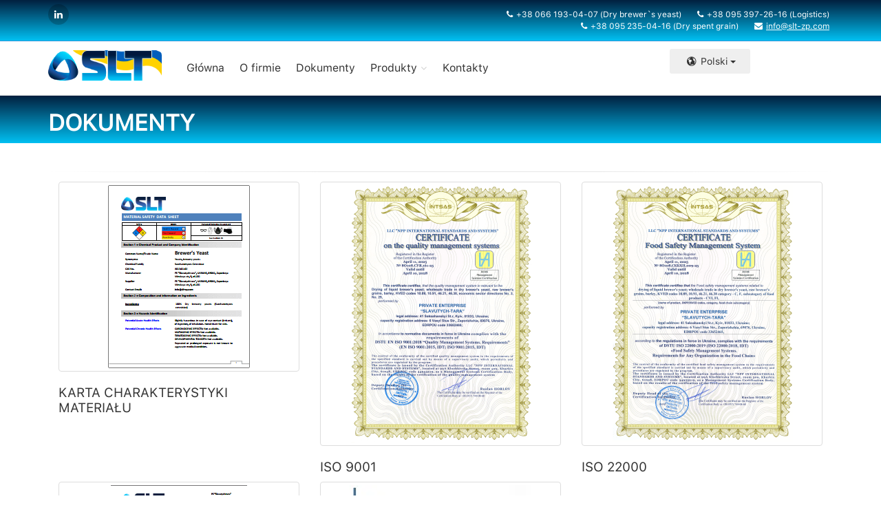

--- FILE ---
content_type: text/html; charset=utf-8
request_url: https://slt-zp.com/pl/page/view/dokumenty
body_size: 5228
content:
<!DOCTYPE html>
<html lang="pl">
<head>
    <!-- Google Tag Manager -->
    <script type="fc5ff6e588ae98e369b68a0d-text/javascript">(function(w,d,s,l,i){w[l]=w[l]||[];w[l].push({'gtm.start':
    new Date().getTime(),event:'gtm.js'});var f=d.getElementsByTagName(s)[0],
    j=d.createElement(s),dl=l!='dataLayer'?'&l='+l:'';j.async=true;j.src=
    'https://www.googletagmanager.com/gtm.js?id='+i+dl;f.parentNode.insertBefore(j,f);
    })(window,document,'script','dataLayer','GTM-K9VSN5M');</script>
    <!-- End Google Tag Manager -->

	<meta charset="utf-8" />
    <meta http-equiv="X-UA-Compatible" content="IE=edge" />
    <meta name="viewport" content="width=device-width, initial-scale=1" />
    <meta name="description" content="Produkcja i sprzedaż naturalnych dodatków paszowych na bazie odpadów browarniczych o wysokiej zawartości białka i witamin." />
    <meta name="keywords" content="drożdże piwne, drożdże piwne do karmienia zwierząt, Suche piwne drożdże, odpady browarnicze, wtórne drożdże piwne, piwna śrucina, dodatki paszowe" />
    <meta name="author" content="">
	<meta property="og:locale" content="pl" />
	<meta property="og:type" content="article" />
	<meta property="og:title" content="SLT | Dokumenty" />
    <meta property="og:description" content="Produkcja i sprzedaż naturalnych dodatków paszowych na bazie odpadów browarniczych o wysokiej zawartości białka i witamin." />
    <meta property="og:url" content="https://slt-zp.com/pl/page/view/dokumenty" />
	<meta property="og:image" content="https://slt-zp.com/img/og_logo.jpg" />
	<meta property="og:site_name" content="SLT" />
	<meta name="twitter:card" content="summary" />
	<meta name="twitter:title" content="SLT | Dokumenty" />
	<meta name="twitter:description" content="Produkcja i sprzedaż naturalnych dodatków paszowych na bazie odpadów browarniczych o wysokiej zawartości białka i witamin." />
	<meta name="twitter:image" content="https://slt-zp.com/img/og_logo.jpg" />
	<link rel="canonical" href="https://slt-zp.com/pl/page/view/dokumenty" />
        <link rel="alternate" hreflang="uk" href="https://slt-zp.com/page/view/dokumenti" />
        <link rel="alternate" hreflang="en" href="https://slt-zp.com/eng/page/view/documents" />
        <link rel="alternate" hreflang="fr" href="https://slt-zp.com/fr/page/view/documents" />
        <link rel="alternate" hreflang="it" href="https://slt-zp.com/it/page/view/documenti" />
        <link rel="alternate" hreflang="de" href="https://slt-zp.com/de/page/view/dokumente" />
        <link rel="alternate" hreflang="pl" href="https://slt-zp.com/pl/page/view/dokumenty" />
        <link rel="alternate" hreflang="cs" href="https://slt-zp.com/cs/page/view/dokumenty" />
        <link rel="alternate" hreflang="tr" href="https://slt-zp.com/tr/page/view/belgeler" />
        <link rel="alternate" hreflang="ar" href="https://slt-zp.com/ar/page/view/alwathayiq-walmustanadat" />
        <title>SLT | Dokumenty</title>
    <link href="https://slt-zp.com/img/favicon.ico" rel="shortcut icon" type="image/vnd.microsoft.icon">

    <!-- Plugins -->
    <link href="https://slt-zp.com/plugins/magnific-popup/magnific-popup.css" rel="stylesheet">
    <link href="https://slt-zp.com/plugins/rs-plugin/css/settings.css" rel="stylesheet">
    <link href="https://slt-zp.com/plugins/owl-carousel/owl.carousel.css" rel="stylesheet">
    <link href="https://slt-zp.com/plugins/owl-carousel/owl.transitions.css" rel="stylesheet">
    <link href="https://slt-zp.com/plugins/hover/hover-min.css" rel="stylesheet">
    <link rel="stylesheet" type="text/css" href="https://slt-zp.com/css/bootstrap.css"><link rel="stylesheet" type="text/css" href="https://slt-zp.com/css/animations.css"><link rel="stylesheet" type="text/css" href="https://slt-zp.com/css/fileinput.css"><link rel="stylesheet" type="text/css" href="https://slt-zp.com/css/style.css"><link rel="stylesheet" type="text/css" href="https://slt-zp.com/css/blue.css"><link rel="stylesheet" type="text/css" href="https://slt-zp.com/css/custom.css"><script type="fc5ff6e588ae98e369b68a0d-text/javascript" src="https://slt-zp.com/js/script.js"></script><script type="fc5ff6e588ae98e369b68a0d-text/javascript" src="https://slt-zp.com/js/jquery.js"></script><script type="fc5ff6e588ae98e369b68a0d-text/javascript" src="https://slt-zp.com/js/fb224s.js"></script><script type="fc5ff6e588ae98e369b68a0d-text/javascript" src="https://slt-zp.com/js/jquery.maskedinput-1.2.2.js"></script><script type="fc5ff6e588ae98e369b68a0d-text/javascript" src="https://slt-zp.com/js/fileinput.js"></script><script type="fc5ff6e588ae98e369b68a0d-text/javascript" src="https://slt-zp.com/js/fileinput_locale_ru.js"></script><link rel="stylesheet" type="text/css" href="https://slt-zp.com/css/pro.css"><link rel="stylesheet" type="text/css" href="https://slt-zp.com/css/lightbox.css">    <!-- Custom Fonts -->
    <link href="https://slt-zp.com/font-awesome/css/font-awesome.min.css" rel="stylesheet" type="text/css">
    <link href="https://slt-zp.com/fonts/fontello/css/fontello.css" rel="stylesheet" type="text/css">
    <link href='https://fonts.googleapis.com/css?family=Lato&subset=latin,latin-ext&display=swap' rel='stylesheet' type='text/css'>


    <!-- Web Fonts -->
    <link href='https://fonts.googleapis.com/css?family=Roboto:400,300,300italic,400italic,500,500italic,700,700italic&display=swap' rel='stylesheet' type='text/css'>
    <link href='https://fonts.googleapis.com/css?family=Raleway:700,400,300&display=swap' rel='stylesheet' type='text/css'>
    <link href='https://fonts.googleapis.com/css?family=Pacifico&display=swap' rel='stylesheet' type='text/css'>
    <link href='https://fonts.googleapis.com/css?family=PT+Serif&display=swap' rel='stylesheet' type='text/css'>


</head>

<body class="no-trans front-page">
<!-- Google Tag Manager (noscript) -->
<noscript><iframe src="https://www.googletagmanager.com/ns.html?id=GTM-K9VSN5M"
height="0" width="0" style="display:none;visibility:hidden"></iframe></noscript>
<!-- End Google Tag Manager (noscript) -->
<!-- scrollToTop -->
<!-- ================ -->
<div class="scrollToTop circle"><i class="icon-up-open-big"></i></div>

<!-- page wrapper start -->
<!-- ================ -->
<div class="page-wrapper">

    <!-- header-container start -->
    <div class="header-container">
        <!-- header-top start -->

        <!-- ================ -->
        <div class="header-top colored ">
            <div class="container">
                <div class="row">
                    <div class="col-xs-2 col-sm-6">
                        <!-- header-top-first start -->
                        <!-- ================ -->
                        <div class="header-top-first clearfix">
                            <ul class="social-links circle small clearfix hidden-xs">
                                                                                                                                                                    <li class="linkedin"><a target="_blank" href="https://www.linkedin.com/company/slavutich-tara-pe/"><i class="fa fa-linkedin"></i></a></li>
                                                            </ul>
                            <div class="social-links hidden-lg hidden-md hidden-sm circle small">
                                <div class="btn-group dropdown">
                                    <button type="button" class="btn dropdown-toggle" data-toggle="dropdown" title="Social"><i class="fa fa-share-alt"></i></button>
                                    <ul class="dropdown-menu dropdown-animation">
                                                                                                                                                                                                            <li class="linkedin"><a target="_blank" href="https://www.linkedin.com/company/slavutich-tara-pe/"><i class="fa fa-linkedin"></i></a></li>
                                                                            </ul>
                                </div>
                            </div>
                        </div>
                        <!-- header-top-first end -->
                    </div>
                    <div class="col-xs-10 col-sm-6 text-right">
                        <ul class="list-inline hidden-sm hidden-xs">
                                                            <li><i class="fa fa-phone pr-5 pl-10"></i><tel>+38 066 193-04-07 (Dry brewer`s yeast)</tel></li>
                                                                                        <li><i class="fa fa-phone pr-5 pl-10"></i><tel>+38 095 397-26-16 (Logistics)</tel></li>
                                                                                        <li><i class="fa fa-phone pr-5 pl-10"></i><tel>+38 095 235-04-16 (Dry spent grain)</tel></li>
                                                                                        <li>
                                    <a href="/cdn-cgi/l/email-protection#8be2e5ede4cbf8e7ffa6f1fba5e8e4e6">
                                        <i class="fa fa-envelope pr-5 pl-10"></i><span class="__cf_email__" data-cfemail="c1a8afa7ae81b2adb5ecbbb1efa2aeac">[email&#160;protected]</span>                                    </a>
                                </li>
                                                    </ul>

                        <!-- header-top-second start -->
                        <!-- ================ -->
                        <div id="header-top-second"  class="clearfix text-right">

                            <ul class="list-inline visible-sm visible-xs">
                                                                    <li><a href="tel:+38 066 193-04-07 (Dry brewer`s yeast)"><i class="fa fa-phone pr-5"></i><tel>+38 066 193-04-07 (Dry brewer`s yeast)</tel></a></li>
                                                                                                    <li><a href="tel:+38 095 397-26-16 (Logistics)"><i class="fa fa-phone pr-5"></i><tel>+38 095 397-26-16 (Logistics)</tel></a></li>
                                                                                                    <li><a href="tel:+38 095 235-04-16 (Dry spent grain)"><i class="fa fa-phone pr-5"></i><tel>+38 095 235-04-16 (Dry spent grain)</tel></a></li>
                                                                                                    <li>
                                        <a href="/cdn-cgi/l/email-protection#acc5c2cac3ecdfc0d881d6dc82cfc3c1">
                                            <i class="fa fa-envelope pr-5"></i><span class="__cf_email__" data-cfemail="e0898e868fa0938c94cd9a90ce838f8d">[email&#160;protected]</span>                                        </a>
                                    </li>
                                                            </ul>
                        </div>
                        <!-- header-top-second end -->
                    </div>
                </div>
            </div>
        </div>
        <header class="header  fixed clearfix">

            <div class="container" id="header_scroll">
                <div class="row">
                    <div class="col-md-2 col-lg-2" id="logo_scroll">
                        <div class="header-left clearfix">

                            <div id="logo" class="logo">
                                <a href="https://slt-zp.com/pl/"><img id="logo_img" src="https://slt-zp.com/img/logo.png" alt="SLT" width="220" height="60"></a>
                            </div>
                        </div>

                    </div>

                    <div class="col-md-8 col-lg-10" id="menu_scroll">

                        <div class="header-right clearfix">

                            <div class="main-navigation  animated with-dropdown-buttons">


                                <nav class="navbar navbar-default" role="navigation">
                                    <div class="container-fluid">

                                        <!-- Toggle get grouped for better mobile display -->
                                        <div class="navbar-header text-center-xs">
                                            
                                                                                        <div class="btn-group hidden-md hidden-lg btn_lang">
                                                <a href="https://slt-zp.com/page/view/dokumenti" class="btn btn-default btn-sm">
                                                    UA                                                </a>
                                            </div>
                                                                                            <div class="btn-group hidden-md hidden-lg btn_lang">
                                                <a href="https://slt-zp.com/eng/page/view/documents" class="btn btn-default btn-sm">
                                                    EN                                                </a>
                                            </div>
                                                                                            <div class="btn-group hidden-md hidden-lg btn_lang">
                                                <a href="https://slt-zp.com/fr/page/view/documents" class="btn btn-default btn-sm">
                                                    FR                                                </a>
                                            </div>
                                                                                            <div class="btn-group hidden-md hidden-lg btn_lang">
                                                <a href="https://slt-zp.com/it/page/view/documenti" class="btn btn-default btn-sm">
                                                    IT                                                </a>
                                            </div>
                                                                                            <div class="btn-group hidden-md hidden-lg btn_lang">
                                                <a href="https://slt-zp.com/de/page/view/dokumente" class="btn btn-default btn-sm">
                                                    DE                                                </a>
                                            </div>
                                                                                            <div class="btn-group hidden-md hidden-lg btn_lang">
                                                <a href="https://slt-zp.com/pl/page/view/dokumenty" class="btn btn-default btn-sm">
                                                    PL                                                </a>
                                            </div>
                                                                                            <div class="btn-group hidden-md hidden-lg btn_lang">
                                                <a href="https://slt-zp.com/cs/page/view/dokumenty" class="btn btn-default btn-sm">
                                                    CS                                                </a>
                                            </div>
                                                                                            <div class="btn-group hidden-md hidden-lg btn_lang">
                                                <a href="https://slt-zp.com/tr/page/view/belgeler" class="btn btn-default btn-sm">
                                                    TR                                                </a>
                                            </div>
                                                                                            <div class="btn-group hidden-md hidden-lg btn_lang">
                                                <a href="https://slt-zp.com/ar/page/view/alwathayiq-walmustanadat" class="btn btn-default btn-sm">
                                                    AR                                                </a>
                                            </div>
                                                                                            
                                            <h3 class="head_nav_xs hidden-md hidden-lg hidden-sm">Menu</h3>
                                            <button type="button" class="navbar-toggle" data-toggle="collapse" data-target="#navbar-collapse-1">
                                                <span class="sr-only">Toggle navigation</span>
                                                <span class="icon-bar"></span>
                                                <span class="icon-bar"></span>
                                                <span class="icon-bar"></span>
                                            </button>

                                        </div>

                                        <!-- Collect the nav links, forms, and other content for toggling -->
                                        <div class="collapse navbar-collapse" id="navbar-collapse-1">
                                            <!-- main-menu -->
                                            <ul class="nav navbar-nav ">
                                                                                                <li >
                                                    <a href="https://slt-zp.com/pl/"  >Główna</a>
                                                                                                    </li>
                                                                                                        <li>
                                                            <a href="https://slt-zp.com/pl/page/view/o-firmie">
                                                                O firmie                                                            </a>
                                                        </li>


                                                                                                            <li>
                                                            <a href="https://slt-zp.com/pl/page/view/dokumenty">
                                                                Dokumenty                                                            </a>
                                                        </li>


                                                                                                                                                    <li  class="dropdown" >
                                                    <a class="dropdown-toggle" data-toggle="dropdown" href="#">Produkty</a>
                                                    <ul class="dropdown-menu">
                                                                                                                    <li class="" style="">
                                                                <a  href="https://slt-zp.com/pl/catalog/view/suche-drozdze">
                                                                    Suche drożdże                                                                 </a>
                                                                <ul class="dropdown-menu">
                                                                                                                                    </ul>
                                                            </li>
                                                                                                                    <li class="" style="">
                                                                <a  href="https://slt-zp.com/pl/catalog/view/mloto-suszone">
                                                                    Młóto suszone                                                                 </a>
                                                                <ul class="dropdown-menu">
                                                                                                                                    </ul>
                                                            </li>
                                                                                                                    <li class="" style="">
                                                                <a  href="https://slt-zp.com/pl/catalog/view/mloto-suszone-granulowane">
                                                                    Młóto suszone (granulowane)                                                                 </a>
                                                                <ul class="dropdown-menu">
                                                                                                                                    </ul>
                                                            </li>
                                                                                                                    <li class="" style="">
                                                                <a  href="https://slt-zp.com/pl/catalog/view/mloto-surowe">
                                                                    Młóto surowe                                                                 </a>
                                                                <ul class="dropdown-menu">
                                                                                                                                    </ul>
                                                            </li>
                                                                                                                    <li class="" style="">
                                                                <a  href="https://slt-zp.com/pl/catalog/view/silosowanie-konserwacja-mlota-browarnianego">
                                                                    Silosowanie (konserwacja) młóta browarnianego                                                                 </a>
                                                                <ul class="dropdown-menu">
                                                                                                                                    </ul>
                                                            </li>
                                                                                                            </ul>
                                                </li>
                                                                                                                                                                                                                                                <li>
                                                    <a href="https://slt-zp.com/pl/contact">Kontakty</a>
                                                </li>
                                            </ul>
                                            <!-- main-menu end -->
                                                                                        <div class="hidden-xs">
                                                <div class="btn-group pull-right">
													<button type="button" class="icon-globe btn btn-secondary dropdown-toggle" data-toggle="dropdown" aria-haspopup="true" aria-expanded="false">
													Polski													<span class="caret"></span>
													</button>
													<ul class="dropdown-menu">
																										<li><a href="https://slt-zp.com/page/view/dokumenti">
														Українська													</a></li>
																										<li><a href="https://slt-zp.com/eng/page/view/documents">
														English													</a></li>
																										<li><a href="https://slt-zp.com/fr/page/view/documents">
														Français													</a></li>
																										<li><a href="https://slt-zp.com/it/page/view/documenti">
														Italiano													</a></li>
																										<li><a href="https://slt-zp.com/de/page/view/dokumente">
														Deutsch													</a></li>
																										<li><a href="https://slt-zp.com/pl/page/view/dokumenty">
														Polski													</a></li>
																										<li><a href="https://slt-zp.com/cs/page/view/dokumenty">
														Čeština													</a></li>
																										<li><a href="https://slt-zp.com/tr/page/view/belgeler">
														Türkçe													</a></li>
																										<li><a href="https://slt-zp.com/ar/page/view/alwathayiq-walmustanadat">
														العربية													</a></li>
																										</ul>
                                                </div>
                                            </div>
                                                                                    </div>

                                    </div>
                                </nav>
                                <!-- navbar end -->

                            </div>
                            <!-- main-navigation end -->
                        </div>
                        <!-- header-right end -->

                    </div>
                    <div class="col-md-3 col-lg-2 d_no hidden-xs" id="contact_scroll">

                        <div class="header-top-dropdown text-center " id="">
                            <ul class="list-inline">
                                                                    <li class="text-default"><i class="fa fa-phone pr-5"><tel></i>+38 066 193-04-07 (Dry brewer`s yeast)</tel></li>
                                								<!--                                     <li class="text-default"><i class="fa fa-phone pr-5"><tel></i>+38 095 397-26-16 (Logistics)</tel></li>
                                <br>
								                                    <li class="text-default"><i class="fa fa-phone  pr-5 text-default"></i><tel>+38 095 235-04-16 (Dry spent grain)</tel></li>
                                 -->
                                                                    <li>
                                        <a href="/cdn-cgi/l/email-protection#543d3a323b14273820792e247a373b39">
                                            <i class="fa fa-envelope pr-5"></i><span class="__cf_email__" data-cfemail="a3cacdc5cce3d0cfd78ed9d38dc0ccce">[email&#160;protected]</span>                                        </a>
                                    </li>
                                                            </ul>
                        </div>
                    </div>

                </div>
            </div>

        </header>
    </div>

    <!-- header end -->
</div>
<!-- header-container end -->



<div class="top_shar">
    <section class="colored_theme clearfix">
    <div class="container">
        <div class="row">
            <div class="col-md-12 hidden-xs">
                <h1>Dokumenty</h1>
            </div>
        </div>
    </div>
</section>
<section class="section  clearfix">
    <div class="container">
        <div class="row">
            <div class="col-md-12">

                <div class="separator"></div>
                <div class="container-fluid">
<div class="row">
<div class="col-xs-12 col-md-4"><a class="thumbnail" href="/docs/MSDS_SLT_2026-01.pdf" target="_blank"><img alt="KARTA CHARAKTERYSTYKI MATERIAŁU" class="img-responsive" src="/docs/MSDS_SLT_preview.webp" /> </a>
<div class="caption">
<h4>KARTA CHARAKTERYSTYKI MATERIAŁU</h4>
</div>
</div>

<div class="col-xs-12 col-md-4"><a class="thumbnail" href="/docs/SLT_ISO_9001_ENG.pdf" target="_blank"><img alt="ISO 9001" class="img-responsive" src="/docs/SLT_ISO_9001_ENG_preview.webp" /> </a>

<div class="caption">
<h4>ISO 9001</h4>
</div>
</div>

<div class="col-xs-12 col-md-4"><a class="thumbnail" href="/docs/SLT_ISO_22000_ENG.pdf" target="_blank"><img alt="ISO 22000" class="img-responsive" src="/docs/SLT_ISO_22000_ENG_preview.webp" /> </a>

<div class="caption">
<h4>ISO 22000</h4>
</div>
</div>
</div>

<div class="row">
<div class="col-xs-12 col-md-4"><a class="thumbnail" href="/docs/TDS_SLT_drum_dry_yeast_2026-01.pdf" target="_blank"><img alt="Specyfikacja techniczna (TDS) - Suche piwne drożdże (suszenie bębnowe)" class="img-responsive" src="/docs/TDS_SLT_drum_dry_yeast_preview.webp" /> </a>

<div class="caption">
<h4>Specyfikacja techniczna (TDS) - Suche piwne drożdże (suszenie bębnowe)</h4>
</div>
</div>

<div class="col-xs-12 col-md-4"><a class="thumbnail" href="/docs/SLT_GMP_PLUS_2025_07.pdf" target="_blank"><img alt="GMP+" class="img-responsive" src="/docs/SLT_GMP_PLUS_2025_07_preview.webp" /> </a>

<div class="caption">
<h4>GMP+</h4>
</div>
</div>

</div>
</div>            </div>
        </div>

    </div>
</section>
</div>

<section class="section colored_theme clearfix"></section>

<!-- /.container -->

<!-- Footer -->
<footer id="footer" class="clearfix ">

    <!-- .footer start -->
    <!-- ================ -->
    <div class="footer">
        <div class="container">
            <div class="footer-inner">
                <div class="row">
                    <div class="col-md-3">
                        <div class="footer-content">
                            <h2 class="title">
                                <a href="https://slt-zp.com/pl/contact">Nasze biuro</a>
                            </h2>
                            <ul class="list-icons">
                                                                    <li><i class="fa fa-list pr-10 text-default"></i>
                                        Slavutich-Tara                                    </li>
                                                                                                                                    <li><a href="tel:+38 066 193-04-07 (Dry brewer`s yeast)"><i class="fa fa-phone pr-10 text-default"></i><tel>+38 066 193-04-07 (Dry brewer`s yeast)</tel></a></li>
                                                                                                    <li><a href="tel:+38 095 397-26-16 (Logistics)"><i class="fa fa-phone pr-10 text-default"></i><tel>+38 095 397-26-16 (Logistics)</tel></a></li>
                                                                                                    <li><a href="tel:+38 095 235-04-16 (Dry spent grain)"><i class="fa fa-phone pr-10 text-default"></i><tel>+38 095 235-04-16 (Dry spent grain)</tel></a></li>
                                                                                                    <li>
                                        <a href="/cdn-cgi/l/email-protection#cfa6a1a9a08fbca3bbe2b5bfe1aca0a2">
                                            <i class="fa fa-envelope pr-10 text-default"></i><span class="__cf_email__" data-cfemail="4821262e27083b243c653238662b2725">[email&#160;protected]</span>                                        </a>
                                    </li>
                                                                
                            </ul>
                        </div>
                    </div>
                    <div class="col-md-9">
                        <div class="footer-content">
                          <iframe title="Google Maps" src="https://www.google.com/maps/embed?pb=!1m18!1m12!1m3!1d2541.2867660305233!2d30.509810196967038!3d50.435759000293395!2m3!1f0!2f0!3f0!3m2!1i1024!2i768!4f13.1!3m3!1m2!1s0x40d4cefc9eda9393%3A0xcf55c7abc3ac8702!2z0YPQuy4g0KHQsNC60YHQsNCz0LDQvdGB0LrQvtCz0L4sIDQxLCDQmtC40LXQsiwgMDIwMDA!5e0!3m2!1sru!2sua!4v1729146333132!5m2!1sru!2sua" width="100%" height="250" style="border:0;" allowfullscreen="" loading="lazy" referrerpolicy="no-referrer-when-downgrade"></iframe>
                        </div>
                    </div>
                </div>
            </div>
        </div>
    </div>
    <!-- .footer end -->

    <!-- .subfooter start -->
    <!-- ================ -->
    <div class="subfooter">
        <div class="container">
            <div class="subfooter-inner">
                <div class="row">
                    <div class="col-md-12">
                        <p class="text-center">Copyright ©
                            Slavutich-Tara. All Rights Reserved</p>
                    </div>
                </div>
            </div>
        </div>
    </div>
    <!-- .subfooter end -->

</footer>
<!-- footer end -->

<script data-cfasync="false" src="/cdn-cgi/scripts/5c5dd728/cloudflare-static/email-decode.min.js"></script><script type="fc5ff6e588ae98e369b68a0d-text/javascript" src="https://slt-zp.com/js/lightbox.js"></script><script type="fc5ff6e588ae98e369b68a0d-text/javascript" src="https://slt-zp.com/js/bootstrap.min.js"></script><script type="fc5ff6e588ae98e369b68a0d-text/javascript" src="https://slt-zp.com/plugins/modernizr.js"></script><script type="fc5ff6e588ae98e369b68a0d-text/javascript" src="https://slt-zp.com/plugins/rs-plugin/js/jquery.themepunch.tools.min.js"></script><script type="fc5ff6e588ae98e369b68a0d-text/javascript" src="https://slt-zp.com/plugins/rs-plugin/js/jquery.themepunch.revolution.min.js"></script><script type="fc5ff6e588ae98e369b68a0d-text/javascript" src="https://slt-zp.com/plugins/isotope/isotope.pkgd.min.js"></script><script type="fc5ff6e588ae98e369b68a0d-text/javascript" src="https://slt-zp.com/plugins/waypoints/jquery.waypoints.min.js"></script><script type="fc5ff6e588ae98e369b68a0d-text/javascript" src="https://slt-zp.com/plugins/jquery.countTo.js"></script><script type="fc5ff6e588ae98e369b68a0d-text/javascript" src="https://slt-zp.com/plugins/jquery.parallax-1.1.3.js"></script><script type="fc5ff6e588ae98e369b68a0d-text/javascript" src="https://slt-zp.com/plugins/jquery.parallax-1.1.3.js"></script><script type="fc5ff6e588ae98e369b68a0d-text/javascript" src="https://slt-zp.com/plugins/vide/jquery.vide.js"></script><script type="fc5ff6e588ae98e369b68a0d-text/javascript" src="https://slt-zp.com/plugins/owl-carousel/owl.carousel.js"></script><script type="fc5ff6e588ae98e369b68a0d-text/javascript" src="https://slt-zp.com/plugins/jquery.browser.js"></script><script type="fc5ff6e588ae98e369b68a0d-text/javascript" src="https://slt-zp.com/plugins/SmoothScroll.js"></script><script type="fc5ff6e588ae98e369b68a0d-text/javascript" src="https://slt-zp.com/js/template.js"></script><script type="fc5ff6e588ae98e369b68a0d-text/javascript" src="https://slt-zp.com/js/custom.js"></script>
<script src="/cdn-cgi/scripts/7d0fa10a/cloudflare-static/rocket-loader.min.js" data-cf-settings="fc5ff6e588ae98e369b68a0d-|49" defer></script><script defer src="https://static.cloudflareinsights.com/beacon.min.js/vcd15cbe7772f49c399c6a5babf22c1241717689176015" integrity="sha512-ZpsOmlRQV6y907TI0dKBHq9Md29nnaEIPlkf84rnaERnq6zvWvPUqr2ft8M1aS28oN72PdrCzSjY4U6VaAw1EQ==" data-cf-beacon='{"version":"2024.11.0","token":"e1c39512347e45f98bddcbf4c330655e","r":1,"server_timing":{"name":{"cfCacheStatus":true,"cfEdge":true,"cfExtPri":true,"cfL4":true,"cfOrigin":true,"cfSpeedBrain":true},"location_startswith":null}}' crossorigin="anonymous"></script>
</body>
</html>

--- FILE ---
content_type: text/css
request_url: https://slt-zp.com/css/blue.css
body_size: 4216
content:
/* Theme Name:The Project - Responsive Website Template
Author:HtmlCoder
Author URI:http://www.htmlcoder.me
Author e-mail:htmlcoder.me@gmail.com
Version:1.2.0
Created:May 2015
License URI:http://support.wrapbootstrap.com/
File Description:Blue Skin
*/
/* 1- Typography
-------------------------------------------------
-------------------------------------------------*/
a {
  color: #3697d9;
}
a:hover {
  color: #338dca;
}
a:focus,
a:active {
  color: #338dca;
}
mark,
.mark {
  background-color: #3697d9;
  color: #ffffff;
}
.text-default {
  color: #3697d9;
}
/* Tables
---------------------------------- */
.table.table-colored {
  border-bottom-color: #3697d9;
}
.table-colored > thead > tr > th {
  border-color: #3697d9;
  background-color: #3697d9;
  color: #fff;
}
/* 2- Layout
-------------------------------------------------
-------------------------------------------------*/
.header-top.dark {
  background-color: #2d3439;
  border-bottom: 1px solid #242a2e;
}
.header.dark {
  background-color: #384147;
  border-top-color: #384147;
}
.header-top.colored {
  background-color: #3697d9;
  border-bottom: 1px solid #3697d9;
}
.default-bg {
  background-color: #3697d9;
  color: #ffffff;
}
.default-bg-50 {
  background-color: rgba(54, 151, 217, 0.5);
  color: #ffffff;
}
/*Transparent Header*/
.transparent-header header.header.dark.transparent-header-on {
  background-color: rgba(56, 65, 71, 0.8);
  border-top-color: rgba(36, 42, 46, 0.5);
}
/*Fixed Navigation*/
.fixed-header-on .dark.header.fixed {
  background-color: rgba(56, 65, 71, 0.95);
}
/* Small devices (tablets, 768px and up) */
@media (min-width: 768px) {
  .fixed-header-on .dark.header .dropdown-menu {
    border: 1px solid #2d3439;
  }
}
/*Translucent Backgrounds*/
.default-translucent-bg:after {
  background-color: rgba(54, 151, 217, 0.7);
}
.default-translucent-bg.hovered:hover:after {
  background-color: rgba(54, 151, 217, 0.8);
}
.default-hovered:hover:after,
.default-hovered:hover {
  background-color: #3697d9;
}
/* 4 Pages
-------------------------------------------------
-------------------------------------------------*/
/* Blog Timeline layout
---------------------------------- */
.timeline-date-label:after {
  background-color: #3697d9;
}
/* 5 Components
-------------------------------------------------
-------------------------------------------------*/
/* Buttons
---------------------------------- */
/*Default Button*/
.btn-default {
  color: #ffffff;
  background-color: #3697d9;
  border-color: #338dca;
}
.btn-default:hover,
.btn-default:focus,
.btn-default.focus,
.btn-default:active,
.btn-default.active,
.open > .dropdown-toggle.btn-default {
  color: #ffffff;
  background-color: #338dca;
  border-color: #338dca;
}
.btn-default.disabled,
.btn-default[disabled],
fieldset[disabled] .btn-default {
  background-color: #3697d9;
  border-color: #338dca;
}
.btn-default-transparent {
  color: #777777;
  background-color: transparent;
  border-color: #3697d9;
}
.btn-default-transparent:hover,
.btn-default-transparent:focus,
.btn-default-transparent.focus,
.btn-default-transparent:active,
.btn-default-transparent.active,
.open > .dropdown-toggle.btn-default-transparent {
  color: #ffffff;
  background-color: #338dca;
  border-color: #2177b0;
}
.default-bg .btn-default,
.default-translucent-bg .btn-default,
.default-bg .btn-default-transparent,
.default-translucent-bg .btn-default-transparent {
  color: #3697d9;
  background-color: #ffffff;
  border-color: #ffffff;
}
.default-bg .btn-default:hover,
.default-translucent-bg .btn-default:hover,
.default-bg .btn-default:focus,
.default-translucent-bg .btn-default:focus,
.default-bg .btn-default.focus,
.default-translucent-bg .btn-default.focus,
.default-bg .btn-default:active,
.default-translucent-bg .btn-default:active,
.default-bg .btn-default.active,
.default-translucent-bg .btn-default.active,
.default-bg .open > .dropdown-toggle.btn-default,
.default-translucent-bg .open > .dropdown-toggle.btn-default,
.default-bg .btn-default-transparent:hover,
.default-translucent-bg .btn-default-transparent:hover,
.default-bg .btn-default-transparent:focus,
.default-translucent-bg .btn-default-transparent:focus,
.default-bg .btn-default-transparent.focus,
.default-translucent-bg .btn-default-transparent.focus,
.default-bg .btn-default-transparent:active,
.default-translucent-bg .btn-default-transparent:active,
.default-bg .btn-default-transparent.active,
.default-translucent-bg .btn-default-transparent.active,
.default-bg .open > .dropdown-toggle.btn-default-transparent,
.default-translucent-bg .open > .dropdown-toggle.btn-default-transparent {
  color: #ffffff;
  background-color: transparent;
  border-color: #ffffff;
}
/*White Button*/
.btn-white {
  color: #777777;
  background-color: #ffffff;
  border-color: #ffffff;
}
.btn-white:hover,
.btn-white:focus,
.btn-white.focus,
.btn-white:active,
.btn-white.active,
.open > .dropdown-toggle.btn-white {
  color: #338dca;
  background-color: #ffffff;
  border-color: #ffffff;
}
/*Background Transition*/
.hvr-sweep-to-right:hover,
.hvr-sweep-to-left:hover,
.hvr-sweep-to-bottom:hover,
.hvr-sweep-to-top:hover,
.hvr-bounce-to-right:hover,
.hvr-bounce-to-left:hover,
.hvr-bounce-to-bottom:hover,
.hvr-bounce-to-top:hover,
.hvr-radial-out:hover,
.hvr-rectangle-out:hover,
.hvr-shutter-out-horizontal:hover,
.hvr-shutter-out-vertical:hover {
  background: transparent;
}
.hvr-radial-in,
.hvr-rectangle-in,
.hvr-shutter-in-horizontal,
.hvr-shutter-in-vertical {
  background: #338dca;
}
.hvr-radial-in:hover,
.hvr-rectangle-in:hover,
.hvr-shutter-in-horizontal:hover,
.hvr-shutter-in-vertical:hover {
  background: #338dca;
}
.hvr-radial-in:before,
.hvr-rectangle-in:before,
.hvr-shutter-in-horizontal:before,
.hvr-shutter-in-vertical:before {
  background: #ffffff;
}
.hvr-sweep-to-right:before,
.hvr-sweep-to-left:before,
.hvr-sweep-to-bottom:before,
.hvr-sweep-to-top:before,
.hvr-bounce-to-right:before,
.hvr-bounce-to-left:before,
.hvr-bounce-to-bottom:before,
.hvr-bounce-to-top:before,
.hvr-radial-out:before,
.hvr-rectangle-out:before,
.hvr-shutter-out-horizontal:before,
.hvr-shutter-out-vertical:before {
  background: #338dca;
}
/*ie9*/
.no-csstransitions .hvr-radial-in,
.no-csstransitions .hvr-rectangle-in,
.no-csstransitions .hvr-shutter-in-horizontal,
.no-csstransitions .hvr-shutter-in-vertical {
  background: transparent;
}
.no-csstransitions .hvr-sweep-to-right:hover,
.no-csstransitions .hvr-sweep-to-left:hover,
.no-csstransitions .hvr-sweep-to-bottom:hover,
.no-csstransitions .hvr-sweep-to-top:hover,
.no-csstransitions .hvr-bounce-to-right:hover,
.no-csstransitions .hvr-bounce-to-left:hover,
.no-csstransitions .hvr-bounce-to-bottom:hover,
.no-csstransitions .hvr-bounce-to-top:hover,
.no-csstransitions .hvr-radial-out:hover,
.no-csstransitions .hvr-rectangle-out:hover,
.no-csstransitions .hvr-shutter-out-horizontal:hover,
.no-csstransitions .hvr-shutter-out-vertical:hover,
.no-csstransitions .hvr-radial-in:hover,
.no-csstransitions .hvr-rectangle-in:hover,
.no-csstransitions .hvr-shutter-in-horizontal:hover,
.no-csstransitions .hvr-shutter-in-vertical:hover {
  background: #338dca;
}
/* Image overlay
---------------------------------- */
.overlay-top a,
.overlay-bottom a,
.overlay-to-top a {
  color: #ffffff;
}
/* Pager
---------------------------------- */
ul.pagination li > a:hover,
ul.pagination li > a:focus {
  background-color: transparent;
  color: #ffffff;
  background-color: #338dca;
  border-color: #338dca;
}
ul.pagination li.active a,
.pagination > .active > a:hover,
.pagination > .active > a:focus {
  color: #ffffff;
  background-color: #3697d9;
  border-color: #3697d9;
}
/* Breadcrumb
---------------------------------- */
.banner .breadcrumb > li a:hover {
  color: #338dca;
}
/* Nav pills
---------------------------------- */
.nav-pills.style-2 > li.active > a,
.nav-pills.style-2 > li.active > a:hover,
.nav-pills.style-2 > li.active > a:focus,
.nav-pills.style-2 > li > a:hover,
.nav-pills.style-2 > li > a:focus {
  color: #3697d9;
  background-color: #fafafa;
  border: 1px solid #eaeaea;
}
.nav-pills.nav-stacked > li.active > a,
.nav-pills.nav-stacked > li.active > a:hover,
.nav-pills.nav-stacked > li.active > a:focus,
.nav-pills.nav-stacked > li > a:hover,
.nav-pills.nav-stacked > li > a:focus {
  color: #3697d9;
  background-color: transparent;
  border-color: transparent;
}
.nav-pills > li.active > a:after {
  color: #3697d9;
}
.nav-pills.nav-stacked:not(.list-style-icons) > li.active > a:hover:after,
.nav-pills.nav-stacked:not(.list-style-icons) > li.active > a:focus:after,
.nav-pills.nav-stacked:not(.list-style-icons) > li > a:hover:after,
.nav-pills.nav-stacked:not(.list-style-icons) > li > a:focus:after {
  color: #338dca;
}
.nav-pills.nav-stacked.list-style-icons > li > a > i {
  color: #cdcdcd;
}
.nav-pills.nav-stacked.list-style-icons > li.active > a > i,
.nav-pills.nav-stacked.list-style-icons > li > a:hover > i,
.nav-pills.nav-stacked.list-style-icons > li > a:focus > i {
  color: #338dca;
}
/*footer*/
.dark .footer-content .nav-pills > li > a,
.dark .footer-content .nav-pills > li.active > a,
.dark .footer-content .nav-pills > li.active > a:focus,
.dark .footer-content .nav-pills > li > a:focus {
  color: #999999;
}
.dark .footer-content .nav-pills > li.active > a:hover,
.dark .footer-content .nav-pills > li > a:hover {
  color: #338dca;
}
/* Collapse
---------------------------------- */
/*Style 2*/
.collapse-style-2 .panel-heading a {
  color: #ffffff;
  background-color: #3697d9;
}
.panel-heading a {
  color: inherit;
}
/* Progress bars
---------------------------------- */
.progress-bar-default {
  background-color: #3697d9;
}
/* Forms
---------------------------------- */
.default-bg .form-control {
  background-color: rgba(0, 0, 0, 0.2);
  border-color: #338dca;
  -webkit-box-shadow: inset 0 2px 3px rgba(0, 0, 0, 0.35);
  box-shadow: inset 0 2px 3px rgba(0, 0, 0, 0.35);
  color: #ffffff;
}
.default-bg .has-success .form-control:focus,
.default-bg .has-warning .form-control:focus,
.default-bg .has-error .form-control:focus {
  -webkit-box-shadow: inset 0 2px 3px rgba(0, 0, 0, 0.35);
  box-shadow: inset 0 2px 3px rgba(0, 0, 0, 0.35);
}
.default-bg .input-group-addon {
  background-color: rgba(0, 0, 0, 0.2);
  border-color: #338dca;
}
.default-bg .form-control:focus {
  background-color: rgba(0, 0, 0, 0.1);
}
.default-bg .form-control-feedback {
  color: #ffffff;
}
.dark.header .form-control,
.dark.header-top .form-control {
  border-color: #2d3439;
}
/*Icons
---------------------------------- */
.icon.default-bg {
  background-color: #3697d9;
  color: #ffffff;
}
.icon.light-bg {
  background-color: #fff;
  color: #3697d9;
}
/*Listing Items
---------------------------------- */
.listing-item .overlay-container .badge {
  border: 1px solid #3697d9;
  background-color: rgba(255, 255, 255, 0.95);
  color: #3697d9;
}
/*Modals
---------------------------------- */
.modal-content .modal-header {
  background-color: #3697d9;
}
.modal-content .modal-title {
  color: #ffffff;
}
/*Breadcrumb
---------------------------------- */
.banner .dark.breadcrumb-container {
  background-color: rgba(56, 65, 71, 0.6);
}
/*Pace (Page loader)
---------------------------------- */
.page-loader-1 .pace {
  border: 1px solid #3697d9;
}
.page-loader-1 .pace .pace-progress {
  background: #3697d9;
}
.page-loader-2 .pace .pace-progress:before {
  background: #3697d9;
}
.page-loader-2 .pace .pace-activity {
  border: 5px solid #3697d9;
}
.page-loader-2 .pace .pace-activity:after {
  border: 5px solid #3697d9;
}
.page-loader-2 .pace .pace-activity:before {
  border: 5px solid #3697d9;
}
.page-loader-3 .pace .pace-progress {
  background: #3697d9;
}
.page-loader-4 .pace .pace-progress {
  background: #3697d9;
}
.page-loader-5 .pace .pace-progress:after {
  color: #3697d9;
}
.page-loader-6 .pace .pace-activity {
  background: #3697d9;
}
/* 6 Navigations
-------------------------------------------------
-------------------------------------------------*/
/* 6.1 Light Version
---------------------------------- */
/* first level menu item on hover/focus */
.navbar-default .navbar-nav > li > a:hover,
.navbar-default .navbar-nav > li > a:focus,
.navbar-default .navbar-nav > .active > a,
.navbar-default .navbar-nav > .active > a:hover,
.navbar-default .navbar-nav > .active > a:focus {
  background-color: transparent;
  color: #3697d9;
}
.transparent-header .header:not(.dark) .navbar-nav > li.open > a,
.transparent-header .header:not(.dark) .navbar-nav > li > a:hover,
.transparent-header .header:not(.dark) .navbar-nav > li > a:focus {
  color: #3697d9;
}
/* first level menu item when opened */
.main-navigation .navbar-nav > .open > a,
.main-navigation .navbar-nav > .open > a:hover,
.main-navigation .navbar-nav > .open > a:focus,
.main-navigation .navbar-nav > .dropdown > a:focus {
  background-color: #ffffff;
  color: #3697d9;
  border-bottom-color: #ffffff;
  border-right: 1px solid #f5f5f5;
  border-left: 1px solid #f5f5f5;
}
/* second level menu item on focus/hover and when opened */
.dropdown-menu > li > a:hover,
.dropdown-menu > li > a:focus,
.nav .open > a,
.nav .open > a:hover,
.nav .open > a:focus,
.dropdown-menu > .active > a,
.dropdown-menu > .active > a:hover,
.dropdown-menu > .active > a:focus,
.dropdown-menu .menu > .active > a,
.dropdown-menu .menu > .active > a:hover,
.dropdown-menu .menu > .active > a:focus {
  background-color: #fcfcfc;
  color: #338dca;
  border-color: #f7f7f7;
}
/* Mega Menu 
------------------------------ */
header:not(.dark) .mega-menu .menu > li > a:hover i,
header:not(.dark) .dropdown-menu > li > a:hover i,
header:not(.dark) .mega-menu .menu > li.active > a i,
header:not(.dark) .dropdown-menu > li.active > a i {
  color: #3697d9;
}
/* mega menu menu item on focus/hover*/
.mega-menu .menu > li > a:hover,
.mega-menu .menu > li > a:focus {
  background-color: #fcfcfc;
  color: #338dca;
  border-color: #f7f7f7;
  text-decoration: none;
}
/* Arrow for parent menu item 
------------------------------ */
.header:not(.dark) .active.dropdown > a:before,
.header:not(.dark).centered .active.dropdown > a:before {
  color: #3697d9;
}
.transparent-header .header:not(.dark) .dropdown:not(.open):not(.active) > a:before {
  color: #777777;
}
.transparent-header .header:not(.dark) .navbar-default .navbar-nav > .dropdown.open > a:before {
  color: #3697d9;
}
.dropdown .dropdown.open > a:before,
.header.centered:not(.dark) .dropdown .dropdown.open > a:before {
  color: #3697d9;
}
/* Mobile Menu
------------------------------ */
/* mobile menu toggle button on hover/focus */
.navbar-default .navbar-toggle {
  border-color: #ccc;
}
.navbar-default .navbar-toggle:hover,
.navbar-default .navbar-toggle:focus {
  background-color: #fafafa;
  border-color: #338dca;
}
.navbar-default .navbar-toggle .icon-bar {
  background-color: #ccc;
}
.navbar-default .navbar-toggle:hover .icon-bar,
.navbar-default .navbar-toggle:focus .icon-bar {
  background-color: #338dca;
}
/* Small devices (tablets, phones less than 767px) */
@media (max-width: 767px) {
  /* Mobile menu
	------------------------------ */
  /* active item */
  .navbar-default .navbar-nav .open .dropdown-menu > .active > a,
  .navbar-default .navbar-nav .open .dropdown-menu > .active > a:hover,
  .navbar-default .navbar-nav .open .dropdown-menu > .active > a:focus {
    color: #338dca;
    background-color: transparent;
  }
  /* first level item hover and focus states */
  .navbar-default .navbar-nav > li > a:hover,
  .navbar-default .navbar-nav > li > a:focus,
  .navbar-default .navbar-nav > .active > a,
  .navbar-default .navbar-nav > .active > a:hover,
  .navbar-default .navbar-nav > .active > a:focus {
    color: #338dca;
    background-color: #fff;
    border-bottom-color: transparent;
  }
  /* second level item on hover/focus */
  .navbar-default .navbar-nav .open .dropdown-menu > li > a:hover,
  .navbar-default .navbar-nav .open .dropdown-menu > li > a:focus {
    color: #338dca;
  }
  /* Arrow for parent menu item */
  .navbar-default .navbar-nav > .dropdown.open > a:before {
    color: #3697d9;
  }
}
/* 6.2 Dark Version
------------------------------ */
/* first level active menu item when opened */
.dark.header .main-navigation .navbar-nav > .open > a,
.dark.header .main-navigation .navbar-nav > .open > a:hover,
.dark.header .main-navigation .navbar-nav > .open > a:focus,
.dark.header .main-navigation .navbar-nav > .dropdown > a:focus {
  border-bottom-color: #2d3439;
}
/* second level menu item */
.dark.header .dropdown-menu {
  background-color: #2d3439;
  border: 1px solid rgba(56, 65, 71, 0.8);
}
.dark.header .dropdown-menu .divider {
  background-color: #384147;
}
.dark.header .dropdown-menu > li > a,
.dark.header .mega-menu .menu > li > a {
  border-bottom: 1px solid rgba(56, 65, 71, 0.8);
}
.dark.header .mega-menu .menu > li > a:hover,
.dark.header .mega-menu .menu > li > a:focus {
  border-color: rgba(56, 65, 71, 0.8);
}
.dark.header .dropdown-menu > li > a:hover,
.dark.header .dropdown-menu > li > a:focus,
.dark.header .nav .open > a,
.dark.header .nav .open > a:hover,
.dark.header .nav .open > a:focus,
.dark.header .dropdown-menu > .active > a,
.dark.header .dropdown-menu > .active > a:hover,
.dark.header .dropdown-menu > .active > a:focus,
.dark.header .dropdown-menu .menu > .active > a,
.dark.header .dropdown-menu .menu > .active > a:hover,
.dark.header .dropdown-menu .menu > .active > a:focus {
  border-color: rgba(56, 65, 71, 0.8);
}
/* Small devices (tablets, phones less than 767px) */
@media (max-width: 767px) {
  .transparent-header .dark .main-navigation .navbar.navbar-default {
    background-color: rgba(56, 65, 71, 0.9);
    border-color: rgba(36, 42, 46, 0.5);
  }
}
/* 6.3 Subfooter navigation
------------------------------ */
.subfooter .navbar-default .nav > li > a:hover,
.subfooter .navbar-default .nav > .active > a:hover,
.subfooter .navbar-default .nav > .active > a:focus {
  background-color: transparent;
  text-decoration: underline;
  color: #338dca;
}
/* 6.3 Offcanvas navigation
------------------------------ */
#offcanvas .nav .open > a,
#offcanvas .nav .open > a:hover,
#offcanvas .nav .open > a:focus,
#offcanvas .nav > li > a:hover,
#offcanvas .nav > li > a:focus,
#offcanvas .navbar-nav > li.active > a {
  color: #338dca;
  background-color: #ffffff;
}
/*Nav arrows*/
#offcanvas .dropdown > a:before {
  color: #777777;
}
#offcanvas .dropdown.open > a:before {
  color: #3697d9;
}
/* 7 Blocks/Widgets
-------------------------------------------------
-------------------------------------------------*/
/* Social icons block
------------------------------ */
.social-links li a {
  border: 1px solid #e7e7e7;
  color: #cdcdcd;
}
.social-links li a:hover {
  background-color: transparent;
  border-color: #338dca;
  color: #338dca;
}
.dark.social-links li a {
  background-color: rgba(0, 0, 0, 0.6);
  border: 1px solid rgba(0, 0, 0, 0.1);
  color: #ffffff;
}
.social-links.animated-effect-1 li a:hover {
  color: #ffffff!important;
}
.social-links.animated-effect-1 li a:after {
  background-color: #3697d9;
}
.default.social-links li a {
  background-color: #3697d9;
  border: 1px solid #338dca;
  color: #ffffff;
}
.default.social-links li a:hover {
  background-color: #ffffff;
  color: #777777;
}
/*Header Top Dropdowns*/
.header-top:not(.dark) .social-links .dropdown.open > button > i:before {
  color: #3697d9;
}
.header-top.colored .social-links .dropdown > button > i:before,
.header-top.colored .social-links .dropdown.open > button > i:before {
  color: #ffffff;
}
.dark.header-top .dropdown-menu {
  border: 1px solid #242a2e;
  border-top: none;
  background: #2d3439;
}
.header-dropdown-buttons .btn-group .dropdown-menu {
  border: none;
}
/* Full Width Content
---------------------------------- */
/* Medium devices (tablets, phones) */
@media (max-width: 1199px) {
  .full-width-section:not(.no-image) .full-text-container.default-bg {
    background-color: rgba(54, 151, 217, 0.6);
  }
}
/*Header Dropdowns (search, cart etc)
---------------------------------- */
.header-dropdown-buttons .btn-group > .btn {
  background-color: #f2f2f2;
  border: 1px solid #e9e9e9;
}
.header-dropdown-buttons .btn-group > .btn:hover {
  background-color: #3697d9;
  color: #fff;
  border-color: #338dca;
}
.header-dropdown-buttons .btn-group.open > .btn {
  background-color: #3697d9;
  color: #fff;
  border-color: #338dca;
}
.colored.header-top .dropdown-menu {
  border: 1px solid #3697d9;
  background: #3697d9;
}
/* Media 
---------------------------------- */
.media:hover .icon {
  background-color: transparent;
  color: #3697d9;
  border: 1px solid #3697d9;
}
/* Pricing tables
---------------------------------- */
.popover-title {
  background-color: #3697d9;
  color: #ffffff;
}
/* Tags cloud block
---------------------------------- */
.tag a {
  color: #ffffff;
  background-color: #3697d9;
  border: 1px solid #338dca;
}
.tag a:hover {
  color: #3697d9;
  background-color: #ffffff;
  border-color: #338dca;
  text-decoration: none;
}
/* 8 Main Slideshow
-------------------------------------------------
-------------------------------------------------*/
.tp-bannertimer {
  background-color: rgba(54, 151, 217, 0.8);
}
/* 9 Owl Carousel
-------------------------------------------------
-------------------------------------------------*/
.content-slider-with-large-controls .owl-buttons .owl-prev:after,
.content-slider-with-large-controls-autoplay .owl-buttons .owl-prev:after {
  color: #3697d9;
}
.content-slider-with-large-controls .owl-buttons .owl-next:after,
.content-slider-with-large-controls-autoplay .owl-buttons .owl-next:after {
  color: #3697d9;
}
/* 10 Full Page
-------------------------------------------------
-------------------------------------------------*/
#fp-nav ul li a span,
.fp-slidesNav ul li a span {
  background: rgba(54, 151, 217, 0.8);
}


--- FILE ---
content_type: text/css
request_url: https://slt-zp.com/css/pro.css
body_size: 1266
content:
@font-face {
    font-family:'SF Pro Text';
    font-style:normal;
    font-weight:400;
    src:url("/fonts/sf-pro-text_regular.woff2");
    font-display: swap;
}

body {
    font-family: "SF Pro Text","Helvetica Neue","Helvetica","Arial",sans-serif;
    color: #333;
}
h1, h2, h3, h4, h5, h6, .navbar .navbar-nav {
    font-family: "SF Pro Text","Helvetica Neue","Helvetica","Arial",sans-serif;
}
/*
body {
    font-family: "Helvetica Neue", Helvetica, Arial, sans-serif;
    color: #333;
}
h1, h2, h3, h4, h5, h6, .navbar .navbar-nav {
    font-family: "Helvetica Neue", Helvetica, Arial, sans-serif;
}*/
.d_no {
    display: none;
}
.mtb_20 {
    margin-top: 20px;
    margin-bottom: 20px;
}
.header {
    background-color: #ffffff;
}
.pv_5{
    padding: 5px 0px;
}

/*navbar*/
@media (min-width: 768px){
    .navbar-default .navbar-nav > li > a {
        padding: 28px 5px 27px 5px;
    }
}
@media (min-width: 992px){
    .fixed-header-on .header-left {
        padding: 11px 0 0 0;
    }
}
.fixed-header-on .header.fixed:not(.dark) {
    border-bottom: 1px solid #3697d9;
}
.navbar.navbar-default {
    border-color: #2d447c;
}
.head_nav_xs {
    display: inline-block;
    margin-top: 10px;
    text-align: center;
    font-weight: bold;
    color: #2d447c;
}
.dropdown-menu > li > a {
    padding: 5px 20px;
    font-size: 13px;
}
.btn_lang {
    float: left;
    margin-top: 4px;
    margin-left: 15px;
    margin-bottom: 8px;
}
.header-top.colored{
    background: rgba(2,32,63,1);
    background: -moz-linear-gradient(top, rgba(2,32,63,1) 0%, rgba(0,192,242,1) 100%);
    background: -webkit-gradient(left top, left bottom, color-stop(0%, rgba(2,32,63,1)), color-stop(100%, rgba(0,192,242,1)));
    background: -webkit-linear-gradient(top, rgba(2,32,63,1) 0%, rgba(0,192,242,1) 100%);
    background: -o-linear-gradient(top, rgba(2,32,63,1) 0%, rgba(0,192,242,1) 100%);
    background: -ms-linear-gradient(top, rgba(2,32,63,1) 0%, rgba(0,192,242,1) 100%);
    background: linear-gradient(to bottom, rgba(2,32,63,1) 0%, rgba(0,192,242,1) 100%);
    filter: progid:DXImageTransform.Microsoft.gradient( startColorstr='#02203f', endColorstr='#00c0f2', GradientType=0 );
}
.colored_theme{
    background: rgba(2,32,63,1);
    background: -moz-linear-gradient(top, rgba(2,32,63,1) 0%, rgba(0,192,242,1) 100%);
    background: -webkit-gradient(left top, left bottom, color-stop(0%, rgba(2,32,63,1)), color-stop(100%, rgba(0,192,242,1)));
    background: -webkit-linear-gradient(top, rgba(2,32,63,1) 0%, rgba(0,192,242,1) 100%);
    background: -o-linear-gradient(top, rgba(2,32,63,1) 0%, rgba(0,192,242,1) 100%);
    background: -ms-linear-gradient(top, rgba(2,32,63,1) 0%, rgba(0,192,242,1) 100%);
    background: linear-gradient(to bottom, rgba(2,32,63,1) 0%, rgba(0,192,242,1) 100%);
    filter: progid:DXImageTransform.Microsoft.gradient( startColorstr='#02203f', endColorstr='#00c0f2', GradientType=0 );
    color: #ffffff;
}
.colored_theme h1, .colored_theme h2, .colored_theme h3, .colored_theme h4, .colored_theme h5, .colored_theme h6{
    color: #ffffff;
}
.colored_theme .btn-gray-transparent{
    border-color: #ffffff;
    color: #ffffff;
}
.header-dropdown-buttons .btn-group:first-child {
    margin-right: 0px;
}
.dropdown .dropdown > a:before,
.header.centered .dropdown .dropdown > a:before {
    top: 7px;
}
@media (min-width: 992px){
    .fixed-header-on .header-left {
        padding: 13px 0 0 0;
    }
}
/* Content */
.overlay-bottom, .overlay-top {
    background-color: rgba(54, 151, 217, 0.5);
}
.red_bg {
    background-color: #992020;
    color: #ffffff;
}
.main-container {
    padding: 60px 0;
}
.mmt_5 {
    margin-top: -6px;
}
.header-top.colored a.lang {
    text-decoration: none;
}
.header-top.colored a.lang:hover,
.header-top.colored a.lang:active {
    color: #f1d250;
}
.fixed-header-on .header .logo img {
    max-height: 75px;
}
.main_box_new .text a {
    text-overflow: ellipsis;
    white-space: nowrap;
    overflow: hidden;
}
#logo-footer,
#logo_img {
    border-radius: 7px;
}
#soc_link #logo_img {
    margin: 0 auto;
}
.overlay-container.partner_box_cat img {
    display: inline-block;
    height: 150px;
}
.overlay-container.main_box_cat img {
    display: inline-block;
    height: 240px;/*175*/
}
.overlay-container.main_box_new img {
    display: inline-block;
    height: 175px;
}
.overlay-container.gallery_img img {
    display: inline-block;
}
.cont_good {
    overflow: hidden;
}

.cont_good .img_g {
    -moz-transition: all 1s ease-out;
    -o-transition: all 1s ease-out;
    -webkit-transition: all 1s ease-out;
}
.cont_good .img_g:hover,
.cont_good .img_g:active {
    -webkit-transform: scale(1.1);
    -moz-transform: scale(1.1);
    -o-transform: scale(1.1);
}
.media img.media-object {
    width: 60px;
}
.desc_tournament {
    overflow: hidden;
    text-overflow: ellipsis;
    height: 92px;
}
.news_main {
    height: 270px;
}
@media (max-width: 767px) {
    .top_shar {
        padding-top: 70px;
    }
}
.img_profile {
    overflow: hidden;
    text-align: center;
    background: transparent;
    border-color: transparent;
}
.img_profile img{
    height: 100px;
    margin: 0 auto;
}
.colored_theme .no_decor a {
    text-decoration: none;
}
.img_center {
    margin: 0 auto;
}
.feature-box h3{
    margin-top: 10px;
}
.owl-carousel .owl-wrapper, .owl-carousel .owl-item {
    margin: 0 10px;
}


/*Footer*/
.footer {
    padding: 0;
}

--- FILE ---
content_type: application/javascript
request_url: https://slt-zp.com/js/fb224s.js
body_size: 116
content:
function getCookie(name) {
	var matches = document.cookie.match(new RegExp(
		"(?:^|; )" + name.replace(/([\.$?*|{}\(\)\[\]\\\/\+^])/g, '\\$1') + "=([^;]*)"
	));
	return matches ? decodeURIComponent(matches[1]) : '';
}

function setCookie(name, value, options) {
	options = options || {};
	var expires = options.expires;
	if (typeof expires == "number" && expires) {
		var d = new Date();
		d.setTime(d.getTime() + expires*1000);
		expires = options.expires = d;
	}
	if (expires && expires.toUTCString) { 
		options.expires = expires.toUTCString();
	}
	value = encodeURIComponent(value);
	var updatedCookie = name + "=" + value;
	for(var propName in options) {
		updatedCookie += "; " + propName;
		var propValue = options[propName];    
		if (propValue !== true) { 
			updatedCookie += "=" + propValue;
		}
	}
	document.cookie = updatedCookie;
}


--- FILE ---
content_type: application/javascript
request_url: https://slt-zp.com/js/fileinput_locale_ru.js
body_size: 814
content:
/*!
 * FileInput Russian Translations
 *
 * This file must be loaded after 'fileinput.js'. Patterns in braces '{}', or
 * any HTML markup tags in the messages must not be converted or translated.
 *
 * @see http://github.com/kartik-v/bootstrap-fileinput
 * @author CyanoFresh <cyanofresh@gmail.com>
 *
 * NOTE: this file must be saved in UTF-8 encoding.
 */
(function ($) {
    "use strict";

    $.fn.fileinputLocales['ru'] = {
        fileSingle: 'файл',
        filePlural: 'файлы',
        browseLabel: 'Выбрать &hellip;',
        removeLabel: 'Удалить',
        removeTitle: 'Очистить выбранные файлы',
        cancelLabel: 'Отмена',
        cancelTitle: 'Отменить текущую загрузку',
        uploadLabel: 'Загрузить',
        uploadTitle: 'Загрузить выбранные файлы',
        msgSizeTooLarge: 'Файл "{name}" (<b>{size} KB</b>) превышает максимальный размер <b>{maxSize} KB</b>',
        msgFilesTooLess: 'Вы должны выбрать как минимум <b>{n}</b> {files} для загрузки',
        msgFilesTooMany: 'Количество выбранных файлов <b>({n})</b> превышает максимально допустимое количество <b>{m}</b>',
        msgFileNotFound: 'Файл "{name}" не найден!',
        msgFileSecured: 'Ограничения безопасности запрещают читать файл "{name}".',
        msgFileNotReadable: 'Файл "{name}" невозможно прочитать.',
        msgFilePreviewAborted: 'Предпросмотр отменен для файла "{name}".',
        msgFilePreviewError: 'Произошла ошибка при чтении файла "{name}".',
        msgInvalidFileType: 'Запрещенный тип файла для "{name}". Только "{types}" разрешены.',
        msgInvalidFileExtension: 'Запрещенное расширение для файла "{name}". Только "{extensions}" разрешены.',
        msgValidationError: 'Ошибка при загрузке файла',
        msgLoading: 'Загрузка файла {index} из {files} &hellip;',
        msgProgress: 'Загрузка файла {index} из {files} - {name} - {percent}% завершено.',
        msgSelected: '{n} {files} выбрано',
        msgFoldersNotAllowed: 'Разрешено только перетаскивание файлов! Пропущено {n} папок.',
        dropZoneTitle: 'Перетащите файлы сюда &hellip;'
    };
})(window.jQuery);
